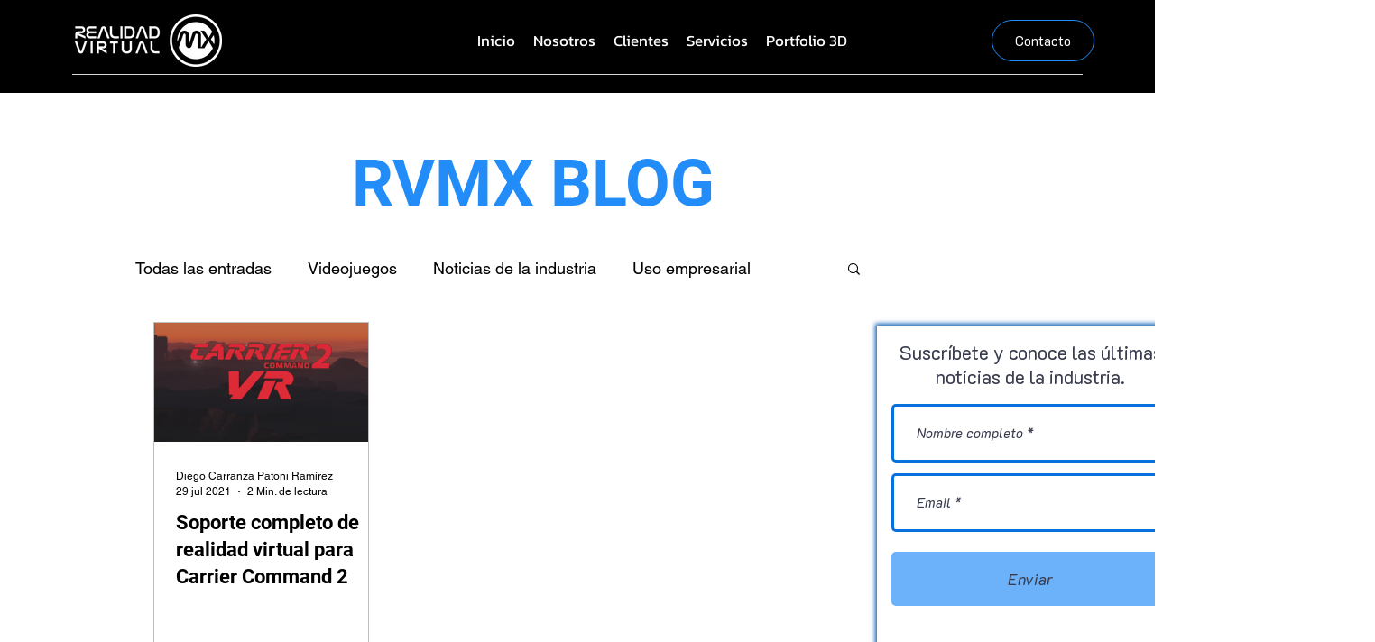

--- FILE ---
content_type: text/html; charset=utf-8
request_url: https://www.google.com/recaptcha/api2/aframe
body_size: 267
content:
<!DOCTYPE HTML><html><head><meta http-equiv="content-type" content="text/html; charset=UTF-8"></head><body><script nonce="TZSeawxYHS60Urw7BuL2Ew">/** Anti-fraud and anti-abuse applications only. See google.com/recaptcha */ try{var clients={'sodar':'https://pagead2.googlesyndication.com/pagead/sodar?'};window.addEventListener("message",function(a){try{if(a.source===window.parent){var b=JSON.parse(a.data);var c=clients[b['id']];if(c){var d=document.createElement('img');d.src=c+b['params']+'&rc='+(localStorage.getItem("rc::a")?sessionStorage.getItem("rc::b"):"");window.document.body.appendChild(d);sessionStorage.setItem("rc::e",parseInt(sessionStorage.getItem("rc::e")||0)+1);localStorage.setItem("rc::h",'1768851288254');}}}catch(b){}});window.parent.postMessage("_grecaptcha_ready", "*");}catch(b){}</script></body></html>